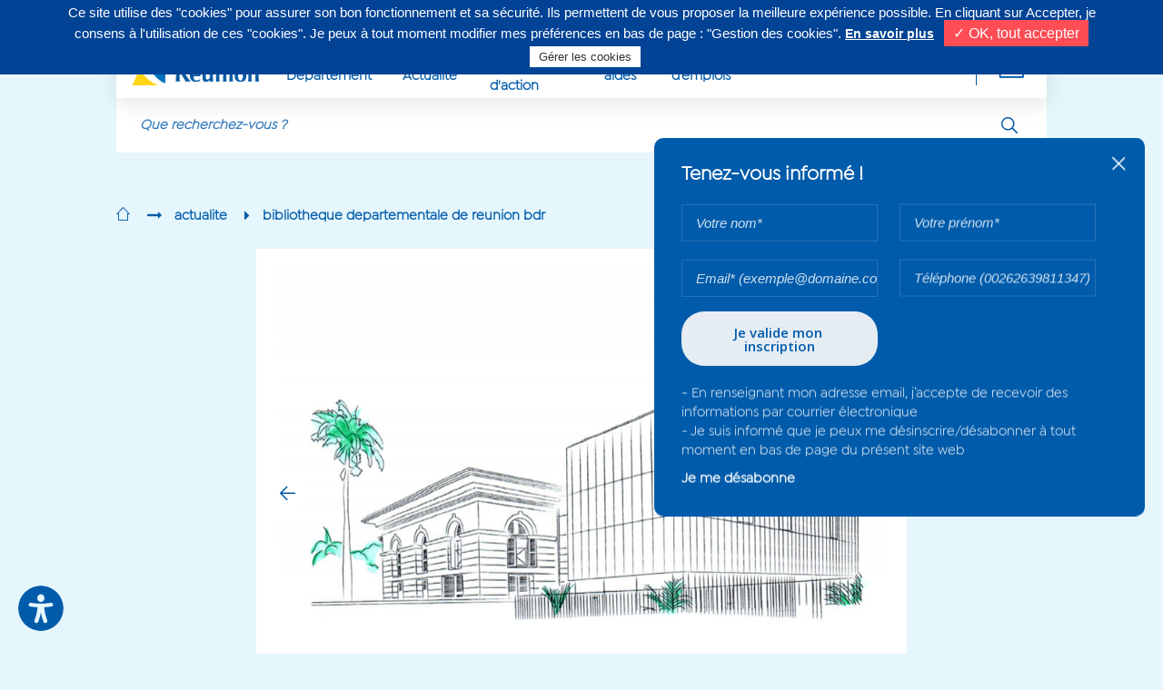

--- FILE ---
content_type: text/html; charset=UTF-8
request_url: https://www.departement974.fr/ajax-get-cookies-text
body_size: 332
content:
{"tarteAuCitronAlertBigClick":"Ce site utilise des \"cookies\" pour assurer son bon fonctionnement et sa s\u00e9curit\u00e9. Ils permettent de vous proposer la meilleure exp\u00e9rience possible.","tarteAuCitronAlertBig":"En cliquant sur Accepter, je consens \u00e0 l'utilisation de ces \"cookies\". Je peux \u00e0 tout moment modifier mes pr\u00e9f\u00e9rences en bas de page : \"Gestion des cookies\"."}

--- FILE ---
content_type: text/css
request_url: https://www.departement974.fr/modules/contrib/ajax_loader/css/throbber-general.css?t47ozv
body_size: 242
content:
.ajax-throbber {
  width: 40px;
  height: 40px;
  position: relative;
}

/* Override core throbber */
.ajax-progress.ajax-progress-fullscreen {
  background-color: transparent;
  background-image: none;
  z-index: 11000;
  position: fixed;
  height: 2em;
  width: 2em;
  overflow: show;
  margin: auto;
  top: 0;
  left: 0;
  bottom: 0;
  right: 0;
}
